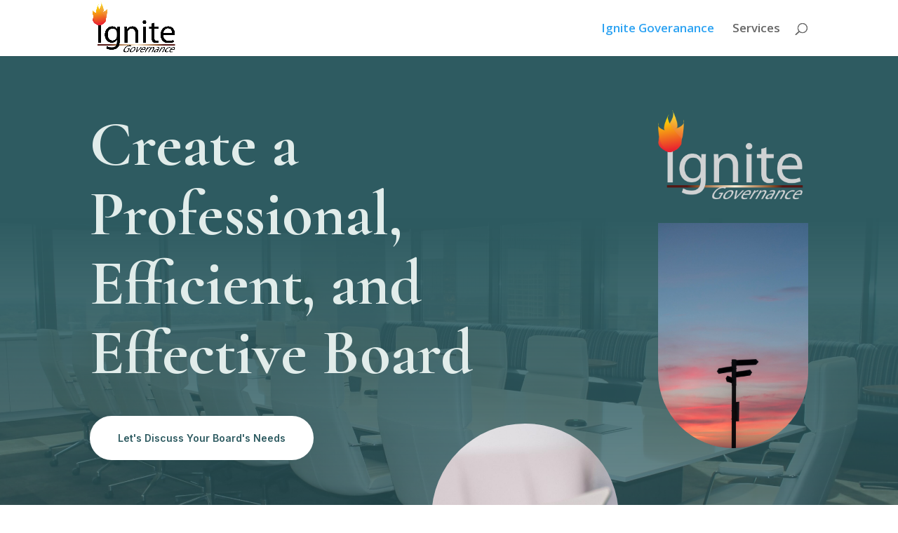

--- FILE ---
content_type: text/css
request_url: https://ignitegovernance.ca/wp-content/et-cache/8/et-core-unified-deferred-8.min.css?ver=1766970702
body_size: 2015
content:
div.et_pb_section.et_pb_section_0{background-position:center top;background-image:linear-gradient(180deg,#2e5b61 25%,rgba(46,91,97,0.5) 100%),url(https://ignitegovernance.ca/wp-content/uploads/2022/11/danielle-cerullo-bIZJRVBLfOM-unsplash-scaled.jpg)!important}.et_pb_section_0.et_pb_section{padding-bottom:0px;background-color:#0C71C3!important}.et_pb_section_0.section_has_divider.et_pb_bottom_divider .et_pb_bottom_inside_divider{background-image:url([data-uri]);background-size:100% 8vw;bottom:0;height:8vw;z-index:1;transform:rotateX(180deg)}.et_pb_row_0.et_pb_row,.et_pb_row_1.et_pb_row{padding-bottom:0px!important;padding-bottom:0px}.et_pb_row_0{z-index:10!important;position:relative}.et_pb_text_0 h1{font-family:'Cormorant Garamond',Georgia,"Times New Roman",serif;font-weight:700;font-size:90px;color:#E1ECEA!important;line-height:1.1em}.et_pb_text_0{margin-bottom:30px!important}.et_pb_button_0_wrapper .et_pb_button_0,.et_pb_button_0_wrapper .et_pb_button_0:hover{padding-top:20px!important;padding-right:40px!important;padding-bottom:20px!important;padding-left:40px!important}body #page-container .et_pb_section .et_pb_button_0{color:#2E5B61!important;border-width:0px!important;border-radius:50px;font-size:14px;font-family:'Inter',Helvetica,Arial,Lucida,sans-serif!important;font-weight:600!important;background-color:#FFFFFF}body #page-container .et_pb_section .et_pb_button_0:after{font-size:1.6em}body.et_button_custom_icon #page-container .et_pb_button_0:after{font-size:14px}.et_pb_button_0,.et_pb_button_0:after{transition:all 300ms ease 0ms}.et_pb_image_0 .et_pb_image_wrap{border-radius:150px 150px 0 0;overflow:hidden}.et_pb_image_0 .et_pb_image_wrap img,.et_pb_image_4 .et_pb_image_wrap img{max-height:400px;width:auto}.et_pb_image_0{margin-top:-80px!important;text-align:right;margin-right:0}.et_pb_image_1 .et_pb_image_wrap{border-radius:0 0 0 0;overflow:hidden}.et_pb_image_1 .et_pb_image_wrap img,.et_pb_image_2 .et_pb_image_wrap img{max-height:500px;width:auto}.et_pb_image_1,.et_pb_image_4,.et_pb_image_6,.et_pb_icon_0{text-align:center}.et_pb_image_2 .et_pb_image_wrap{border-radius:0 0 200px 200px;overflow:hidden}.et_pb_image_2{text-align:left;margin-left:0}.et_pb_row_1,body #page-container .et-db #et-boc .et-l .et_pb_row_1.et_pb_row,body.et_pb_pagebuilder_layout.single #page-container #et-boc .et-l .et_pb_row_1.et_pb_row,body.et_pb_pagebuilder_layout.single.et_full_width_page #page-container #et-boc .et-l .et_pb_row_1.et_pb_row{width:100%;max-width:100%}.et_pb_row_1{position:absolute!important;bottom:0px;top:auto;left:50%;right:auto;transform:translateX(-50%)}.et_pb_image_3{width:100%;max-width:100%!important;text-align:left;margin-left:0}.et_pb_image_3 .et_pb_image_wrap,.et_pb_image_3 img,.et_pb_row_7,body #page-container .et-db #et-boc .et-l .et_pb_row_7.et_pb_row,body.et_pb_pagebuilder_layout.single #page-container #et-boc .et-l .et_pb_row_7.et_pb_row,body.et_pb_pagebuilder_layout.single.et_full_width_page #page-container #et-boc .et-l .et_pb_row_7.et_pb_row{width:100%}div.et_pb_section.et_pb_section_1{background-size:initial;background-position:left -8% top 20%;background-image:url(https://ignitegovernance.ca/wp-content/uploads/2022/11/therapy-28.png)!important}.et_pb_text_1 h2,.et_pb_text_6 h2{font-family:'Cormorant Garamond',Georgia,"Times New Roman",serif;font-weight:700;font-size:60px;color:#22434A!important;line-height:1.2em}.et_pb_text_1,.et_pb_text_6,.et_pb_text_8,.et_pb_text_9,.et_pb_text_11{margin-bottom:0px!important}.et_pb_image_4 .et_pb_image_wrap{border-radius:400px 400px 0 0;overflow:hidden}.et_pb_text_2.et_pb_text a,.et_pb_text_3.et_pb_text a,.et_pb_text_4.et_pb_text a,.et_pb_text_5.et_pb_text a{color:#A7A9A9!important;transition:color 300ms ease 0ms}.et_pb_text_2.et_pb_text a:hover,.et_pb_text_3.et_pb_text a:hover,.et_pb_text_4.et_pb_text a:hover,.et_pb_text_5.et_pb_text a:hover,.et_pb_text_7.et_pb_text{color:#22434A!important}.et_pb_text_2 h3,.et_pb_text_3 h3,.et_pb_text_4 h3,.et_pb_text_5 h3{font-family:'Cormorant Garamond',Georgia,"Times New Roman",serif;font-weight:600;font-size:40px;color:#22434A!important;line-height:1.2em}.et_pb_text_2,.et_pb_text_3,.et_pb_text_4,.et_pb_text_5{margin-bottom:1.5em!important}.et_pb_divider_0{background-color:#AD8B40;border-radius:200px 200px 200px 200px;overflow:hidden;height:150px;width:150px;position:absolute!important;top:0px;bottom:auto;left:0px;right:auto}.et_pb_image_5 .et_pb_image_wrap img{max-height:300px;width:auto}.et_pb_image_5{margin-top:50px!important;margin-left:50px!important;text-align:left;margin-left:0}.et_pb_text_7,.et_pb_text_10,.et_pb_text_12{line-height:1.8em;font-family:'Inter',Helvetica,Arial,Lucida,sans-serif;font-size:18px;line-height:1.8em}.et_pb_section_2{overflow-x:hidden}.et_pb_section_2.et_pb_section{padding-top:0px;padding-bottom:0px;background-color:#63A5AD!important}.et_pb_row_6.et_pb_row{padding-top:0px!important;padding-bottom:0px!important;padding-top:0px;padding-bottom:0px}.et_pb_text_8 h2{font-family:'Cormorant Garamond',Georgia,"Times New Roman",serif;font-weight:700;font-size:60px;color:#E1ECEA!important;line-height:1.2em}.et_pb_contact_form_0.et_pb_contact_form_container .et_pb_contact_right p{color:#FFFFFF!important}body #page-container .et_pb_section .et_pb_contact_form_0.et_pb_contact_form_container.et_pb_module .et_pb_button{color:#FFFFFF!important}.et_pb_image_7{margin-right:-25vw!important;text-align:left;margin-left:0}.et_pb_icon_0 .et_pb_icon_wrap{background-color:#2E5B61;border-radius:100px 100px 100px 100px;overflow:hidden;padding-top:30px!important;padding-right:30px!important;padding-bottom:30px!important;padding-left:30px!important}.et_pb_icon_0 .et_pb_icon_wrap .et-pb-icon{font-family:FontAwesome!important;font-weight:900!important;color:#FFFFFF;font-size:40px}.et_pb_slide_0,.et_pb_slider .et_pb_slide_0{background-color:RGBA(255,255,255,0)}.et_pb_slider[data-active-slide="et_pb_slide_0"] .et-pb-slider-arrows .et-pb-arrow-prev,.et_pb_slider[data-active-slide="et_pb_slide_0"] .et-pb-slider-arrows .et-pb-arrow-next,.et_pb_slider_0 .et-pb-slider-arrows .et-pb-arrow-prev,.et_pb_slider_0 .et-pb-slider-arrows .et-pb-arrow-next{color:#22434A}.et_pb_slider[data-active-slide="et_pb_slide_0"] .et-pb-controllers a,.et_pb_slider[data-active-slide="et_pb_slide_0"] .et-pb-controllers .et-pb-active-control,.et_pb_slider_0 .et-pb-controllers a,.et_pb_slider_0 .et-pb-controllers .et-pb-active-control{background-color:#22434A}.et_pb_slider_0.et_pb_slider .et_pb_slide_description .et_pb_slide_title{font-family:'Cormorant Garamond',Georgia,"Times New Roman",serif;font-weight:700;font-style:italic;font-size:36px!important;color:#22434A!important;line-height:1.5em;text-shadow:0em 0.1em 0.1em RGBA(255,255,255,0)}.et_pb_slider_0.et_pb_slider{line-height:1.8em;overflow-x:hidden;overflow-y:hidden}.et_pb_slider_0.et_pb_slider .et_pb_slide_content{font-family:'Inter',Helvetica,Arial,Lucida,sans-serif;font-size:18px!important;color:#22434A!important;line-height:1.8em;text-shadow:0em 0.1em 0.1em RGBA(255,255,255,0)}.et_pb_slider_0 .et_pb_slide_description,.et_pb_slider_fullwidth_off.et_pb_slider_0 .et_pb_slide_description{padding-top:10px}div.et_pb_section.et_pb_section_4{background-size:contain;background-position:center top;background-image:url(https://ignitegovernance.ca/wp-content/uploads/2022/11/therapy-51-1.png)!important}.et_pb_section_4.et_pb_section{padding-top:10vw;background-color:#2E5B61!important}.et_pb_text_9 h4,.et_pb_text_11 h4{font-family:'Inter',Helvetica,Arial,Lucida,sans-serif;font-weight:700;font-size:22px;color:#FFFFFF!important;line-height:1.6em}.et_pb_text_10.et_pb_text,.et_pb_text_10.et_pb_text a,.et_pb_text_12.et_pb_text,.et_pb_text_12.et_pb_text a{color:#E1ECEA!important}.et_pb_row_9{border-top-width:1px;border-color:rgba(255,255,255,0.2)}.et_pb_column_10{padding-top:5vw;padding-right:5vw;padding-bottom:5vw}@media only screen and (max-width:980px){.et_pb_text_0 h1{font-size:40px}body #page-container .et_pb_section .et_pb_button_0:after,body #page-container .et_pb_section .et_pb_contact_form_0.et_pb_contact_form_container.et_pb_module .et_pb_button:after{display:inline-block;opacity:0}body #page-container .et_pb_section .et_pb_button_0:hover:after,body #page-container .et_pb_section .et_pb_contact_form_0.et_pb_contact_form_container.et_pb_module .et_pb_button:hover:after{opacity:1}.et_pb_image_0{margin-top:0px!important}.et_pb_image_0 .et_pb_image_wrap img,.et_pb_image_1 .et_pb_image_wrap img,.et_pb_image_2 .et_pb_image_wrap img,.et_pb_image_4 .et_pb_image_wrap img,.et_pb_image_5 .et_pb_image_wrap img,.et_pb_image_6 .et_pb_image_wrap img,.et_pb_image_7 .et_pb_image_wrap img{width:auto}.et_pb_text_1 h2,.et_pb_text_6 h2,.et_pb_text_8 h2{font-size:32px}.et_pb_text_2 h3,.et_pb_text_3 h3,.et_pb_text_4 h3,.et_pb_text_5 h3{font-size:25px}.et_pb_text_7,.et_pb_text_10,.et_pb_text_12{font-size:16px}.et_pb_icon_0{margin-left:auto;margin-right:auto}.et_pb_slider_0.et_pb_slider .et_pb_slides .et_pb_slide_description .et_pb_slide_title{font-size:30px!important}.et_pb_slider_0.et_pb_slider .et_pb_slides .et_pb_slide_content{font-size:16px!important}.et_pb_text_9 h4,.et_pb_text_11 h4{font-size:20px}.et_pb_row_9{border-top-width:1px}.et_pb_column_10{padding-right:0vw}}@media only screen and (max-width:767px){.et_pb_text_0 h1{font-size:24px}body #page-container .et_pb_section .et_pb_button_0:after,body #page-container .et_pb_section .et_pb_contact_form_0.et_pb_contact_form_container.et_pb_module .et_pb_button:after{display:inline-block;opacity:0}body #page-container .et_pb_section .et_pb_button_0:hover:after,body #page-container .et_pb_section .et_pb_contact_form_0.et_pb_contact_form_container.et_pb_module .et_pb_button:hover:after{opacity:1}.et_pb_image_0{margin-top:0px!important}.et_pb_image_0 .et_pb_image_wrap img,.et_pb_image_1 .et_pb_image_wrap img,.et_pb_image_2 .et_pb_image_wrap img,.et_pb_image_4 .et_pb_image_wrap img,.et_pb_image_5 .et_pb_image_wrap img,.et_pb_image_6 .et_pb_image_wrap img,.et_pb_image_7 .et_pb_image_wrap img{width:auto}.et_pb_text_1 h2,.et_pb_text_6 h2,.et_pb_text_8 h2{font-size:26px}.et_pb_text_2 h3,.et_pb_text_3 h3,.et_pb_text_4 h3,.et_pb_text_5 h3{font-size:18px}.et_pb_text_7,.et_pb_text_10,.et_pb_text_12{font-size:14px}.et_pb_icon_0{margin-left:auto;margin-right:auto}.et_pb_slider_0.et_pb_slider .et_pb_slides .et_pb_slide_description .et_pb_slide_title{font-size:22px!important}.et_pb_slider_0.et_pb_slider .et_pb_slides .et_pb_slide_content{font-size:14px!important}.et_pb_text_9 h4,.et_pb_text_11 h4{font-size:16px}.et_pb_row_9{border-top-width:1px}.et_pb_column_10{padding-right:0vw}}